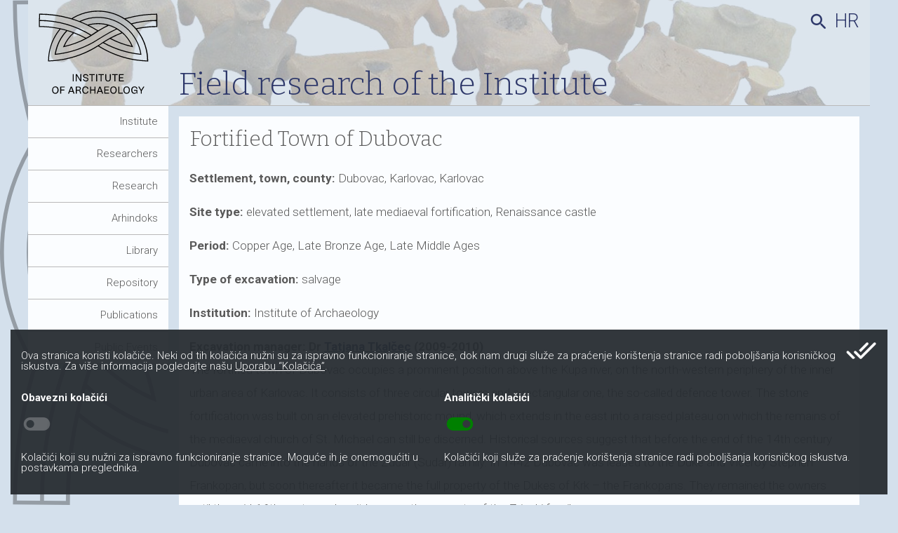

--- FILE ---
content_type: text/html; charset=UTF-8
request_url: https://www.iarh.hr/en/repository/field-research-of-the-institute/fortified-town-of-dubovac
body_size: 9234
content:
<!DOCTYPE html>
<html lang="en">
	<head>
		<script>
			window.dataLayer = window.dataLayer || [];
			function gtag(){dataLayer.push(arguments);}
			gtag('consent', 'default', {
				'ad_storage': 'denied',
				'analytics_storage': 'denied'
			});
		</script>
		<script async src="https://www.googletagmanager.com/gtag/js?id=G-V42V5W62E9"></script>
		<script>
			window.dataLayer = window.dataLayer || [];
			function gtag(){dataLayer.push(arguments);}
			gtag('js', new Date());
			gtag('config', 'G-V42V5W62E9');
		</script>
		<meta name="viewport" content="width=device-width, initial-scale=1">
		<meta charset="utf-8">
		<base href="https://www.iarh.hr/">
		<title>Fortified Town of Dubovac</title>
		<meta name="description" content="MORA DOĆ">
		<meta name="generator" content="nastamba.cms v5.1.012 [custom4AK]">
		<link rel="preconnect" href="https://fonts.googleapis.com"> 
		<link rel="preconnect" href="https://fonts.gstatic.com" crossorigin>
		<link href="https://fonts.googleapis.com/css2?family=Roboto:ital,wght@0,300;0,700;1,300;1,700&display=swap" rel="stylesheet">
		<link href="https://fonts.googleapis.com/css2?family=Bitter:ital,wght@0,300;0,400;1,300;1,400&display=swap" rel="stylesheet">
		<link href="https://fonts.googleapis.com/icon?family=Material+Icons+Round" rel="stylesheet">
		<link rel="stylesheet" href="oprema/normalize.11.0.1.min.css">
		<link rel="stylesheet" href="oprema/oblik-temelj.css">
		<link rel="stylesheet" href="oprema/oblik-header.css">
		<link rel="stylesheet" href="oprema/oblik-foot.css">
		<link rel="stylesheet" href="oprema/oblik-boksevi.css">
		<link rel="stylesheet" href="oprema/oblik-navigacija.css">
		<link rel="stylesheet" href="oprema/oblik-sadrzaji.css">
		<link rel="stylesheet" href="oprema/oblik-forma.css">
		<link rel="stylesheet" href="oprema/oblik-galerija.css">
		<style>header::before{content: " "; position: absolute; left: 0; top: 0; width: 100%; height: 100%; box-sizing: border-box; background-image: url(./media/glavama/glava17.jpg); background-size: cover; background-repeat: no-repeat; background-position: center center; filter: saturate(20%); filter: opacity(30%); z-index: 0;}</style>
		<link rel="icon" href="favicon.ico" sizes="any">
		<link rel="icon" href="favicon.svg" type="image/svg+xml">
		<link rel="apple-touch-icon" sizes="180x180" href="favicon/apple-touch-icon.png">
		<link rel="icon" type="image/png" sizes="32x32" href="favicon/favicon-32x32.png">
		<link rel="icon" type="image/png" sizes="16x16" href="favicon/favicon-16x16.png">
		<link rel="shortcut icon" href="favicon/favicon.ico">
		<link rel="manifest" href="favicon/site.webmanifest">
		<meta name="google-site-verification" content="NPNvMMVs7FVEJwXayekeZmAO6QAFGOYfasB5f9iJHRU">
	</head>
	<body>
		<header>
			<h1 id="naslov">Field research of the Institute</h1>
			<div id="dodatne">
				<form action="https://www.iarh.hr/en/search/" method="get" class="tragalica" onsubmit="return provjeraPretrage()">
					<input class="pretraga" id="pretraga" type="search" name="pojam" placeholder="Search… (please enter at least 3 letters)">
					<label class="tragati" for="pretraga"><span class="material-icons-round">search</span></label>
				</form>
				<span class="jezik"><a href='hr/repozitorij/terenska-istrazivanja-instituta/stari-grad-dubovac'>hr</a></span>
			</div>
			<a id="logo" href="https://www.iarh.hr/en/home/" title="Institute of Archaeology"><svg role="img" id="IARHlogo" viewBox="0 0 174.3 122.2"><path d="M49.9 103.7V93.3h1.4v10.4h-1.4zM61 103.7l-5.3-8.5v8.5h-1.4V93.3H56l5.1 8.4v-8.4h1.4v10.4H61zM64.9 100.5l1.3-.2c.1.9.9 2.3 2.9 2.3 1.5 0 2.4-.8 2.4-1.8 0-.9-.6-1.4-2.2-1.7l-1.6-.4c-1.4-.3-2.6-1.1-2.6-2.7s1.3-2.9 3.6-2.9c2.4 0 3.8 1.4 3.9 3l-1.3.2c-.1-1.1-1.1-1.9-2.6-1.9-1.4 0-2.2.8-2.2 1.7 0 .9.6 1.3 1.8 1.6l1.5.3c2 .4 3 1.2 3 2.8 0 1.9-1.6 3.1-3.8 3.1-2.4 0-4-1.6-4.1-3.4zM77.4 103.7v-9.2h-3.3v-1.2h8v1.2h-3.3v9.2h-1.4zM84.1 103.7V93.3h1.4v10.4h-1.4zM90.7 103.7v-9.2h-3.3v-1.2h8v1.2h-3.3v9.2h-1.4zM104.1 99.7v-6.4h1.4v6.5c0 2.5-1.4 4.1-4 4.1s-4-1.6-4-4.1v-6.5h1.4v6.4c0 2.1 1.1 3 2.6 3s2.6-1 2.6-3zM110.8 103.7v-9.2h-3.3v-1.2h8v1.2h-3.3v9.2h-1.4zM117.5 103.7V93.3h6.9v1.2h-5.5v3.3h4.7V99h-4.7v3.5h5.6v1.2h-7zM19.8 116.5c0-3.6 2.2-5.4 4.7-5.4s4.7 1.7 4.7 5.4c0 3.6-2.2 5.4-4.7 5.4-2.6 0-4.7-1.7-4.7-5.4zm7.9 0c0-2.7-1.3-4.2-3.3-4.2s-3.3 1.5-3.3 4.2 1.3 4.2 3.3 4.2 3.3-1.5 3.3-4.2zM31.6 121.7v-10.4h6.6v1.2H33v3.3h4.6v1.2H33v4.7h-1.4zM50 119h-4.5l-1 2.7H43l4-10.4h1.6l4 10.4H51l-1-2.7zm-4.1-1.2h3.6l-1.8-4.9-1.8 4.9zM54.3 121.7v-10.4h3.9c1.9 0 3.6.7 3.6 2.9 0 1.3-1 2.5-2.9 2.6 3.3.1 2.3 3.6 3.5 4.9h-1.5c-1-1-.1-4.4-3-4.4h-2.1v4.4h-1.5zm6.1-7.5c0-1.4-1.2-1.7-2.3-1.7h-2.3v3.6H58c1.1 0 2.4-.5 2.4-1.9zM68.5 120.7c1.9 0 2.9-1.3 3-2.5l1.3.2c-.1 2-1.8 3.5-4.3 3.5-2.4 0-4.7-1.7-4.7-5.4s2.2-5.4 4.7-5.4 4.2 1.5 4.3 3.5l-1.3.2c-.1-1.2-1.1-2.5-3-2.5-1.6 0-3.2 1.2-3.2 4.2 0 2.9 1.6 4.2 3.2 4.2zM81.7 121.7V117h-5v4.7h-1.4v-10.4h1.4v4.5h5v-4.5h1.4v10.4h-1.4zM91.8 119h-4.5l-1 2.7h-1.5l4-10.4h1.6l4 10.4h-1.5l-1.1-2.7zm-4.1-1.2h3.6l-1.8-4.9-1.8 4.9zM96.1 121.7v-10.4h6.9v1.2h-5.5v3.3h4.7v1.2h-4.7v3.5h5.6v1.2h-7zM104.7 116.5c0-3.6 2.2-5.4 4.7-5.4s4.7 1.7 4.7 5.4c0 3.6-2.2 5.4-4.7 5.4s-4.7-1.7-4.7-5.4zm8 0c0-2.7-1.3-4.2-3.3-4.2s-3.3 1.5-3.3 4.2 1.3 4.2 3.3 4.2 3.3-1.5 3.3-4.2zM116.6 121.7v-10.4h1.4v9.2h5v1.2h-6.4zM124 116.5c0-3.6 2.2-5.4 4.7-5.4s4.7 1.7 4.7 5.4c0 3.6-2.2 5.4-4.7 5.4s-4.7-1.7-4.7-5.4zm8 0c0-2.7-1.3-4.2-3.3-4.2s-3.3 1.5-3.3 4.2 1.3 4.2 3.3 4.2 3.3-1.5 3.3-4.2zM140.1 111.1c2.5 0 4.2 1.5 4.3 3.5l-1.3.2c-.1-1.2-1.1-2.5-3-2.5-1.6 0-3.2 1.2-3.2 4.2 0 2.8 1.3 4.2 3.4 4.2 1.1 0 2.2-.5 2.7-1.2v-2h-3.5v-1.2h4.9v5.4h-.9l-.3-1.9c-.4 1.2-1.7 2.1-3.3 2.1-2.5 0-4.5-1.8-4.5-5.4 0-3.7 2.3-5.4 4.7-5.4zM149.4 121.7v-4.1l-3.8-6.2h1.6l2.9 4.9 3-4.9h1.6l-3.9 6.2v4.2h-1.4z" class="st0"/></g><path id="Perec" d="M160.1 74.6h-.7c-6.1-.2-12.2-.8-18.2-1.7-3.5-.6-6.9-1.2-10.3-2-15.6-3.7-30.3-9.9-43.9-18.5C73.4 61 58.7 67.2 43.1 70.8c-3.4.8-6.9 1.5-10.3 2-6 1-12.1 1.5-18.2 1.7h-.7v-.7c0-6.3.8-12.5 2.4-18.5 2.6-10.3 7.6-20 14.3-28.2-9.6-2-19.5-3-29.4-3H.5L.7 4.6h.7c14.9 0 29.7 2 43.9 6 1 .3 1.9.6 2.9.8C59.8 4.1 73.2.2 87 .2c14.1 0 27.5 4.1 38.9 11.3 1-.3 1.9-.6 2.9-.8 14.2-4 29-6 43.9-6h.7l.2 19.5h-.7c-9.9 0-19.7 1-29.3 3 6.6 8.1 11.5 17.6 14.2 28.2 1.6 6 2.3 12.3 2.4 18.5l-.1.7zM32 27.5c-6.8 8.2-11.8 17.9-14.5 28.2-1.5 5.7-2.2 11.6-2.3 17.5 5.8-.2 11.6-.8 17.3-1.7 3.4-.5 6.9-1.2 10.2-2 15.5-3.6 30.2-9.8 43.7-18.4h.1c.8-.5 1.7-1.1 2.5-1.6 1.2-.8 2.5-1.7 3.8-2.6 3.5-2.3 7.3-4.6 11.1-6.7l.3-.2c5.4-2.9 11.1-5.5 16.8-7.7-2.1-1.7-4.2-3.3-6.5-4.7-6 2.7-12 5.8-17.6 9.3l-17 10.5c-17.4 9.6-36 15.5-55.5 17.4l-.9.1.1-.9c2-13 7.8-24.9 16.7-34.5-2.6-.7-5.5-1.4-8.3-2zm56.2 24.1c13.3 8.3 27.7 14.3 42.9 17.9 3.4.8 6.8 1.5 10.2 2 5.7.9 11.5 1.5 17.3 1.7-.1-5.9-.8-11.8-2.3-17.5-2.7-10.6-7.8-20.2-14.4-28.2l-.3-.3c-4.7-5.6-10.2-10.4-16.3-14.3l-.6-.4c-11-7-24-10.9-37.7-10.9-13.2 0-26 3.6-37.2 10.4 3.3 1 6.6 2.2 9.9 3.5 8.5-4.1 17.7-6.1 27.2-6.1 15.4 0 30.2 5.6 41.9 15.7 11.5 10 19.1 23.9 21.4 38.9l.1.9-.9-.1c-19.5-1.9-38.1-7.7-55.3-17.2-.2.1-.3.2-.5.3-1.4.9-2.6 1.8-3.8 2.6-.5.4-1 .8-1.6 1.1zM41.9 30C33 39.3 27.3 50.8 25.2 63.4c19-2 37.2-7.8 54.1-17.2l17.1-10.4c5.4-3.4 11.1-6.4 16.9-9-3.4-1.9-7-3.5-10.9-4.6-5.1 2.5-10.1 5.2-14.9 8.2l-.1.1c-1.4.9-6.3 4.2-6.5 4.3-3.5 2.4-7.2 4.6-11 6.6l-.3.2C59.3 47 48.3 51 37 53.5l-1.3.3.5-1.2c3.1-7.5 7.9-14.3 13.9-19.8-2.6-1-5.4-2-8.2-2.8zm53.6 16.8c16.6 9 34.5 14.6 53.3 16.6C146.4 49 139 35.8 128 26.1c-11.4-9.9-25.9-15.4-41-15.4-8.9 0-17.5 1.8-25.5 5.5 3.5 1.4 6.9 2.9 10.2 4.5 5-1.4 10.1-2.2 15.3-2.2 22.2 0 42.1 13.4 50.7 34.1l.5 1.2-1.3-.3c-11.3-2.5-22.3-6.5-32.5-12-.9.5-1.7 1-2.6 1.5-1.9 1.1-3.8 2.3-5.7 3.4 0 0-.5.3-.6.4zm10.3-6.1c9.5 5 19.7 8.8 30.1 11.1-3.2-7.3-7.9-13.6-13.6-18.6-5.5 2.2-11.1 4.7-16.5 7.5zm-54.2-7.4C45.8 38.4 41.1 44.8 38 51.9c10.4-2.4 20.6-6.1 30.1-11.1-5.3-2.9-10.9-5.4-16.5-7.5zM32 26.1c6.7 1.5 13.3 3.4 19.7 5.8 6.1 2.3 12.1 5 17.8 8.1 2.1-1.1 4.2-2.4 6.2-3.6C53.5 22.7 28 15.4 1.9 15.3l-.1 7.5c10 0 19.9 1.1 29.7 3.2l.5.1zM1.9 13.9c26.5.1 52.5 7.6 75.1 21.6.6-.4 1.2-.7 1.7-1.1.4-.3.8-.6 1.3-.8.5-.3 1-.7 1.5-1.1 1.3-.9 2.7-1.8 4.1-2.7-4.6-2.8-9.4-5.5-14.3-7.9-7.4-3.6-15.1-6.6-23-9h-.1c-.1 0-.2 0-.2-.1-1.1-.3-2.1-.6-3.2-.9C31 8.1 16.5 6.1 2 6l-.1 7.9zm71.6 7.7c4.6 2.3 9.1 4.8 13.5 7.5 4.3-2.7 8.9-5.2 13.5-7.5-8.7-2.3-18.2-2.3-27 0zm63.2-1.7c2 1.9 4 3.9 5.8 6.1 9.7-2.1 19.7-3.2 29.6-3.2l-.1-7.5c-11.9 0-23.8 1.6-35.3 4.6zm-9.4-7.4c2.9 1.9 5.6 4 8.2 6.3 11.9-3.2 24.2-4.8 36.5-4.9V6c-14.5.1-29 2.1-42.9 6-.6.1-1.2.3-1.8.5z"/></svg></a>			<nav id="nav">
				<input type="checkbox" id="hamburek">
				<label for="hamburek"><span id="pokaz" class="material-icons-round">menu</span></label>
				<ul id="izbornik"><li class='dublje'><a href='en/institute/'>Institute</a><ul class="izbor"><li><a href='en/institute/mission-vision-history/'>Mission, Vision, History</a></li><li><a href='en/institute/structure-and-organs-of-the-institute/'>Structure and organs of the Institute</a></li><li><a href='en/institute/governing-board/'>Governing Board</a></li><li><a href='en/institute/employees/'>Employees</a></li><li><a href='en/institute/cooperation/'>Cooperation</a></li><li><a href='en/institute/teaching/'>Teaching</a></li><li><a href='en/institute/documents/'>Documents</a></li><li><a href='en/institute/access-to-informations/'>Access to Informations</a></li><li><a href='en/institute/annual-report-of-the-institute/'>Annual Report of the Institute</a></li><li><a href='en/institute/public-procurement/'>Public procurement</a></li><li><a href='en/institute/tender/'>Tender</a></li><li><a href='en/institute/requests/'>Requests</a></li></ul></li><li class='dublje'><a href='en/researchers/'>Researchers</a><ul class="izbor"><li><a href='en/researchers/researchers/'>Researchers</a></li><li><a href='en/researchers/assistants-and-senior-assistants/'>Assistants and Senior Assistants</a></li><li><a href='en/researchers/expert-associates/'>Expert Associates</a></li></ul></li><li class='dublje'><a href='en/research/'>Research</a><ul class="izbor"><li><a href='en/research/scientific-program-of-the-institute/'>Scientific program of the Institute</a></li><li><a href='en/research/national-projects/'>National projects</a></li><li><a href='en/research/international-projects/'>International projects</a></li><li><a href='en/research/completed-projects/'>Completed projects</a></li></ul></li><li class='dalje'><a href='en/arhindoks/'>Arhindoks</a></li><li class='dalje'><a href='en/library/'>Library</a></li><li class='dublje'><a href='en/repository/'>Repository</a><ul class="izbor"><li><a href='en/repository/field-research-of-the-institute/'>Field research of the Institute</a></li><li><a href='en/repository/thematic-database/'>Thematic database</a></li><li><a href='http://riarh.iarh.hr/' target='_blank'>RIARH</a></li><li><a href='http://diarh.iarh.hr/' target='_blank'>DIARH</a></li></ul></li><li class='dublje'><a href='en/publications/'>Publications</a><ul class="izbor"><li><a href='en/publications/periodicals/'>Periodicals</a></li><li><a href='en/publications/monographs/'>Monographs</a></li><li><a href='en/publications/proceedings/'>Proceedings</a></li><li><a href='en/publications/other-monographs-and-publications/'>Other monographs and publications</a></li></ul></li><li class='dublje'><a href='en/public-events/'>Public Events</a><ul class="izbor"><li><a href='en/public-events/scientific-conferences/'>Scientific conferences</a></li><li><a href='en/public-events/archive-of-other-events/'>Archive of other events</a></li></ul></li></ul>
			</nav>
		</header>
		<main>
		<div class='artikl'><h2>Fortified Town of Dubovac</h2><div class='uvlaka'><p><b>Settlement, town, county: </b>Dubovac, Karlovac, Karlovac</p><p><b>Site type: </b>elevated settlement, late mediaeval fortification, Renaissance castle</p><p><b>Period: </b>Copper Age, Late Bronze Age, Late Middle Ages</p><p><b>Type of excavation: </b>salvage</p><p><b>Institution: </b>Institute of Archaeology</p><p><b>Excavation manager: Dr <a href="institute/employeestatjana-tkalcec/">Tatjana Tkalčec</a> (2009-2010)</b></p></div><p>The fortified town of Dubovac occupies a prominent position above the Kupa river, on the north-western periphery of the inner urban area of Karlovac. It consists of three circular towers and a rectangular one, the so-called defence tower. The stone fortification was built on an elevated prehistoric mound, which extends in the east into a raised plateau on which the remains of the mediaeval church of St. Michael can still be discerned. Historical sources suggest that before the end of the 14th century Dubovac came into the hands of the Zudar (Sudar) family. In 1442 Dubovac was leased to the Duke and Viceroy Stephen Frankopan, but soon thereafter it became the full property of the Dukes of Krk &ndash; the Frankopans. They remained the owners until the mid-16th century, when it became the property of the Zrinski family.</p>
<p>The first archaeological test excavations at the Fortified Town of Dubovac were carried out as far back as 1958. Subsequent salvage investigations for the purpose of drainage and improvement of the state of the fort were carried out by the Karlovac Municipal Museum (2001, 2004, 2008), resulting in the discovery of a mediaeval moat and finds from the Eneolithic, Late Bronze Age, the beginning of the Iron Age and from Antiquity.</p>
<p>The investigations by the Institute of Archaeology ascertained that during the Late Bronze Age the position was used as an elevated settlement. The research resulted in the discovery of a peripheral part of the Late Bronze Age elevated settlement (reinforced with carbonized planks and burnt earth) with a rampart and an earthen bank, adjacent to which the excavation uncovered the remains of a house dated back to the very end of the Late Bronze Age.</p>
<p>The mediaeval moat transected the late mediaeval layer of the 14th century, telling us that it had been built towards the end of the 14th century or during the 15th century. At the time the Dubovac castle acquired the form in which we know it today, that moat had already lost its function, since by that time it had already been backfilled and the existing architecture built on top of it. It was ascertained that a late mediaeval rampart was built at the edges of the prominent Dubovac hillfort, reinforced with timber palisades consisting of wooden stakes, presumably with pointed tips, set vertically into the ground, or perhaps obliquely to face the expected enemy. The modern-period Renaissance castle was therefore built atop an older mediaeval fortification, which was in turn built on a prehistoric hillfort.</p></div><div class='ostalo'><h3>Bibliography:</h3><ul><li>Čučković, Z., Čučković, L. 2011, Arheološko istraživanje na Starom gradu Dubovcu 2001. godine, Opuscula Archaeologica, 35, 65-132.</li><li>Tkalčec, T., Karavanić, S., Kudelić, A. 2011, Zaštitna arheološka istraživanja na Starom gradu Dubovcu 2009-2010. (Archaeological Rescue Excavations at Stari Grad Dubovac 2009-2010), Annales Instituti Archaeologici, VII, 74-80.</li></ul></div><section class='ostalo'><h3>Gallery</h3><ul class='galerija'>
<li class='dijac'><a class='dijacijada_poziv' href='media/ilustracije/velike/Dubovac-1.jpg' data-foto='218' data-jezik='en'><img class='malena' src='media/ilustracije/male/Dubovac-1.jpg' alt='Dubovac-1.jpg'></a></li>

<li class='dijac'><a class='dijacijada_poziv' href='media/ilustracije/velike/Dubovac-2.jpg' data-foto='219' data-jezik='en'><img class='malena' src='media/ilustracije/male/Dubovac-2.jpg' alt='Dubovac-2.jpg'></a></li>

<li class='dijac'><a class='dijacijada_poziv' href='media/ilustracije/velike/Dubovac-3.jpg' data-foto='220' data-jezik='en'><img class='malena' src='media/ilustracije/male/Dubovac-3.jpg' alt='Dubovac-3.jpg'></a></li>

<li class='dijac'><a class='dijacijada_poziv' href='media/ilustracije/velike/Dubovac-4.jpg' data-foto='221' data-jezik='en'><img class='malena' src='media/ilustracije/male/Dubovac-4.jpg' alt='Dubovac-4.jpg'></a></li>
</ul></section>				</main>
		<footer>
						<div id="vez">
				<div>
					<a href='en/info/site-map/'><span class='material-icons-round'>account_tree</span>Site-map</a><a href='en/info/terms-of-use/'><span class='material-icons-round'>fact_check</span>Terms of use</a><a href='en/info/cookie-policy/'><span class='material-icons-round'>cookie</span>Cookie policy</a>				</div>
				<div id="socmedia">
					<a class="ikona" href="https://iarh.academia.edu/InstitutzaarheologijuZagrebInstituteofarchaeologyZagrebHrvatskaCroatia"><svg width="64" height="64" viewBox="0 0 100 100"><path d="M50,0C22.4,0,0,22.4,0,50s22.4,50,50,50s50-22.4,50-50S77.6,0,50,0z M81.5,37.5c-3.8,4.3-12,12-15.2,14.2 c-1.6,1.1-5,2.8-5.3,2.7c-0.7-0.2,8.5-8.7,19.7-18.1c1.9-1.6,3.5-2.9,3.6-2.8C84.5,33.7,83,35.8,81.5,37.5z M25.8,31.1 c10.3-3.7,16.8-7.1,22.9-12l2.2-1.8l1,0.5c0.5,0.2,3,1.4,5.4,2.6c6.8,3.3,12.4,5.6,19.6,8.1c1.9,0.7,3.7,1.4,4.2,1.6l0.8,0.4 l-0.6,0.1c-0.8,0.1-5.3-0.8-9-1.7c-5.6-1.4-9.4-2.9-16.8-6.4c-2.1-1-3.9-1.8-4-1.8c-0.1,0-1,0.7-2,1.6c-1,0.9-2.5,2.1-3.3,2.6 c-5.2,3.5-13.9,6.6-22.8,8.2c-1.9,0.3-2.3,0.3-2.3,0.1C21.2,32.9,22.4,32.3,25.8,31.1z M45.1,77.3c-10.3-2.8-19.9-6.8-28.9-12 c-2.8-1.6-8.1-5.1-8.7-5.8L7,59l0.6-0.4c0.3-0.2,1.6-1,2.9-1.7c2.7-1.5,3-1.9,3.4-4.4c0.4-2.4,0.9-4.7,1.9-8c0.5-1.6,1-2.8,1-2.7 c0.1,0.3-0.3,5.9-0.7,9.3c-0.4,4.2-0.4,4.1,0.7,5.2c0.5,0.5,2.3,1.7,3.8,2.7c8.1,5.1,18,10.2,25.2,13.1c1.6,0.6,3,1.2,3.1,1.4 c0.3,0.6-4.5-0.8-9.1-2.6c-7.6-2.9-15.3-6.8-21.6-11c-2.8-1.8-4.6-2.7-5.7-2.7c-0.7,0-1,0.1-1.7,0.8c-0.8,0.8-0.8,0.8-0.5,1.3 c1.2,2.2,15.2,9.1,32.4,15.9c3.9,1.5,7.1,2.9,7.2,3C50.2,78.5,48.2,78.1,45.1,77.3z M76.6,63.2c-4.2,4.2-8.2,7.5-13.2,10.8 c-2.6,1.7-6,3.7-6.3,3.6c-0.1-0.1,0-0.2,0.3-0.5c1.8-1.3,2.3-1.7,2.9-2.6c1.7-2.5,2.7-5.9,2.5-9.2c-0.1-2.6-0.5-3.6-1.8-5.1 c-1.8-2-3.9-2.8-9.8-4.1c-4.4-1-10.7-3.2-15.8-5.7c-3.7-1.8-10.9-6.3-15.1-9.4c-1.8-1.3-4.2-3.6-4.2-3.9c0-0.2,0.6,0.1,4,2.3 c5.1,3.3,8.1,5,12.2,7.1c6.8,3.4,11.1,4.9,20.6,7.2c3.2,0.8,6.3,1.6,7,1.9c2.1,0.8,3.7,2.8,4.8,6.1c0.5,1.4,0.5,1.8,0.4,3.1 c-0.1,1.3-0.6,3.8-1.2,6.2c-0.1,0.3-0.1,0.6,0,0.6c1,0,12.1-10.9,15.3-14.9c2.7-3.4,4.8-6.7,6.4-9.8c1.5-3.1,2.1-4.9,2.4-7.2 c0.2-1.8,0.3-2.1,0.6-1.7c0.6,0.6,0.8,4.1,0.3,6.2C87.6,49.8,83.4,56.4,76.6,63.2z"/></svg><span>iarh.academia.edu</span></a>
					<a class="ikona" href="https://www.facebook.com/Institut-za-arheologiju-u-Zagrebu-160502909436251"><svg width="64" height="64" viewBox="0 0 100 100"><path d="M49.8,100L49.8,100L49.8,100C49.8,100,49.8,100,49.8,100z M50.2,100L50.2,100L50.2,100L50.2,100z M49.7,100L49.7,100 L49.7,100L49.7,100z M50.3,100L50.3,100L50.3,100L50.3,100z M49.5,100L49.5,100L49.5,100C49.5,100,49.5,100,49.5,100z M50.5,100 L50.5,100L50.5,100C50.5,100,50.5,100,50.5,100z M50.6,100L50.6,100L50.6,100C50.7,100,50.6,100,50.6,100z M49.3,100L49.3,100 L49.3,100C49.4,100,49.3,100,49.3,100z M50.8,100L50.8,100L50.8,100C50.8,100,50.8,100,50.8,100z M49.2,100L49.2,100L49.2,100 C49.2,100,49.2,100,49.2,100z M51,100L51,100L51,100L51,100z M49,100L49,100L49,100C49,100,49,100,49,100z M48.8,100L48.8,100 L48.8,100C48.9,100,48.8,100,48.8,100z M51.1,100L51.1,100L51.1,100L51.1,100z M48.7,100L48.7,100L48.7,100L48.7,100z M51.3,100 L51.3,100L51.3,100L51.3,100z M51.5,100L51.5,100L51.5,100C51.5,100,51.5,100,51.5,100z M48.5,100L48.5,100L48.5,100 C48.5,100,48.5,100,48.5,100z M48.4,100L48.4,100L48.4,100L48.4,100L48.4,100z M51.6,100L51.6,100L51.6,100L51.6,100L51.6,100z M51.8,100L51.8,100L51.8,100L51.8,100z M48.2,100L48.2,100L48.2,100L48.2,100z M48,100L48,100L48,100L48,100z M51.9,100L51.9,100 L51.9,100L51.9,100z M47.9,100L47.9,100L47.9,100C47.9,100,47.9,100,47.9,100z M52.1,100L52.1,100L52.1,100 C52.1,100,52.1,100,52.1,100z M47.7,99.9L47.7,99.9L47.7,99.9L47.7,99.9z M52.3,100L52.3,100L52.3,100C52.3,99.9,52.3,100,52.3,100z M47.5,99.9L47.5,99.9L47.5,99.9L47.5,99.9z M52.4,99.9L52.4,99.9L52.4,99.9L52.4,99.9z M47.4,99.9L47.4,99.9L47.4,99.9L47.4,99.9z M52.6,99.9L52.6,99.9L52.6,99.9L52.6,99.9z M52.7,99.9L52.7,99.9L52.7,99.9L52.7,99.9C52.8,99.9,52.7,99.9,52.7,99.9z M47.3,99.9 L47.3,99.9L47.3,99.9L47.3,99.9C47.2,99.9,47.3,99.9,47.3,99.9z M52.9,99.9L52.9,99.9L52.9,99.9L52.9,99.9z M47.1,99.9L47.1,99.9 L47.1,99.9L47.1,99.9z M46.9,99.9L46.9,99.9L46.9,99.9C47,99.9,46.9,99.9,46.9,99.9z M53,99.9L53,99.9L53,99.9 C53.1,99.9,53,99.9,53,99.9z M46.8,99.9L46.8,99.9L46.8,99.9L46.8,99.9C46.7,99.9,46.8,99.9,46.8,99.9z M53.2,99.9L53.2,99.9 L53.2,99.9L53.2,99.9C53.3,99.9,53.2,99.9,53.2,99.9z M53.4,99.9L53.4,99.9L53.4,99.9C53.4,99.9,53.4,99.9,53.4,99.9z M46.6,99.9 L46.6,99.9L46.6,99.9L46.6,99.9z M46.4,99.9L46.4,99.9L46.4,99.9C46.5,99.9,46.4,99.9,46.4,99.9z M53.5,99.9L53.5,99.9L53.5,99.9 L53.5,99.9z M46.3,99.9L46.3,99.9L46.3,99.9C46.3,99.9,46.3,99.9,46.3,99.9z M53.7,99.9L53.7,99.9L53.7,99.9 C53.7,99.9,53.7,99.9,53.7,99.9z M46.1,99.9L46.1,99.9L46.1,99.9L46.1,99.9z M53.8,99.9L53.8,99.9L53.8,99.9L53.8,99.9z M54,99.8 L54,99.8L54,99.8L54,99.8z M46,99.8L46,99.8L46,99.8C46,99.8,46,99.8,46,99.8z M45.8,99.8L45.8,99.8L45.8,99.8L45.8,99.8z M54.2,99.8L54.2,99.8L54.2,99.8L54.2,99.8z M45.7,99.8L45.7,99.8L45.7,99.8C45.7,99.8,45.7,99.8,45.7,99.8z M54.3,99.8L54.3,99.8 L54.3,99.8C54.3,99.8,54.3,99.8,54.3,99.8z M54.5,99.8L54.5,99.8L54.5,99.8C54.5,99.8,54.5,99.8,54.5,99.8z M45.5,99.8L45.5,99.8 L45.5,99.8C45.5,99.8,45.5,99.8,45.5,99.8z M45.4,99.8L45.4,99.8L45.4,99.8L45.4,99.8z M54.6,99.8L54.6,99.8L54.6,99.8L54.6,99.8z M42.2,99.4C18.3,95.6,0,74.9,0,50C0,22.4,22.4,0,50,0s50,22.4,50,50c0,24.9-18.3,45.6-42.2,49.4V64.5h11.7L71.7,50H57.8v-9.4 c0-4,1.9-7.8,8.1-7.8h6.3V20.5c0,0-5.7-1-11.2-1c-11.4,0-18.9,6.9-18.9,19.5v11H29.5v14.5h12.7V99.4z"/></svg><span>facebook.com/iarh</span></a>
				</div>
				<div>
					<a href='en/info/newsletter/'><span class='material-icons-round'>auto_stories</span>Newsletter</a><a href='http://193.198.60.3/squirrelmail/'><span class='material-icons-round'>all_inbox</span>Webmail</a><a href='en/info/contact/'><span class='material-icons-round'>contact_mail</span>Contact</a>				</div>
			</div>
			<div id="end">
				<div id="copy">Copyright © svih priloga IARH 2003 – 2026, osim ako nije drukčije naznačeno</div>
				<div id="pb"><a href="https://nastamba.radno.eu/">powered by nastamba.cms</a></div>
			</div>
		</footer>
	<div id="dijacijada"></div>
	<div id="privola">
		<div id="opis">
			<span class="material-icons-round ok" onclick="danaPrivola()">done_all</span>
			<p>Ova stranica koristi kolačiće. Neki od tih kolačića nužni su za ispravno funkcioniranje stranice, dok nam drugi služe za praćenje korištenja stranice radi poboljšanja korisničkog iskustva. Za više informacija pogledajte našu <a href="hr/info/uporaba-kolacica/">Uporabu “Kolačića”</a>.</p>
		</div>
		<div id="kolaci">
			<div id="obavezni">
				<p><strong>Obavezni kolačići</strong></p>
				<span class="material-icons-round dis">toggle_off</span>
				<p>Kolačići koji su nužni za ispravno funkcioniranje stranice. Moguće ih je onemogućiti u postavkama preglednika.</p>
			</div>
			<div id="analiticki">
				<p><strong>Analitički kolačići</strong></p>
				<span class="material-icons-round da" onclick="mijenjajPrivolu()" id="gkolacic">toggle_on</span>
				<p>Kolačići koji služe za praćenje korištenja stranice radi poboljšanja korisničkog iskustva.</p>
			</div>
		</div>
	</div>
<script src="oprema/jquery-3.7.0.min.js"></script>
<script src="oprema/js.js"></script>
<script>
const site = 'https://www.iarh.hr';
const EM = parseInt(getComputedStyle(document.body).fontSize, 10);
/*<!-- obavezno: izbornik v2.1 -->*/
$('#hamburek').click(function () {
	if ($('#hamburek').is(':checked')) {
		$('#pokaz').text('close');
	}
	else {
		$('#pokaz').text('menu');
		$('.izbor').removeClass('otvoren')
	}
});
$('#izbornik .dublje').on('touchstart', function() {
	var podmeni = $(this).children('.izbor');
	if($(this).hasClass('dalje')) {
		return true;
	}
	else {
		event.preventDefault();
		$('.izbor').removeClass('otvoren');
		$(podmeni).addClass('otvoren');
		if($(this).hasClass('dublje')) {
			$(this).toggleClass('dublje dalje');
		}
	}
});
/*<!-- izbornik v2.1: gotovo -->*/
$("a[href^='http']:not([href*='.'])").click(function(){
	window.open(this.href);
	return false;
});

$('a').each(function() {
   var a = new RegExp('/' + window.location.host + '/');
   if (!a.test(this.href)) {
      $(this).attr("target","_blank");
   }
});
</script>
<script>
document.addEventListener("DOMContentLoaded", function() {
    document.querySelectorAll('.skriven-mail').forEach(function(el) {
        var rot13 = function(s) {
            return s.replace(/[a-zA-Z]/g, function(c){
                return String.fromCharCode(
                    (c <= "Z" ? 90 : 122) >= (c = c.charCodeAt(0) + 13) ? c : c - 26
                );
            });
        };
        var email = rot13(el.getAttribute('data-mail'));
        el.innerHTML = '<a href="mailto:' + email + '">' + email + '</a>';
    });
});
</script>

<script src="oprema/dijacijada.js"></script>
	</body>
</html>

--- FILE ---
content_type: text/css
request_url: https://www.iarh.hr/oprema/normalize.11.0.1.min.css
body_size: 995
content:
/* normalize.css v11.0.1 | CC0-1.0 License | github.com/csstools/normalize.css */
html {line-height: 1.15; -ms-text-size-adjust: 100%; -webkit-text-size-adjust: 100%;}
h1 {font-size: 2em; margin: 0.67em 0;}
dl dl, dl ol, dl ul, ol dl, ul dl {margin: 0;}
ol ol, ol ul, ul ol, ul ul {margin: 0;}
hr {box-sizing: content-box; color: inherit; height: 0; overflow: visible;}
main {display: block;}
pre {font-family: monospace, monospace; font-size: 1em;}
a {background-color: transparent;}
abbr[title] {text-decoration: underline; text-decoration: underline dotted;}
b, strong {font-weight: bolder;}
code, kbd, samp {font-family: monospace, monospace; font-size: 1em;}
small {font-size: 80%;}
audio, video {display: inline-block;}
audio:not([controls]) {display: none; height: 0;}
img {border-style: none;}
svg:not(:root) {overflow: hidden;}
table {border-color: inherit; text-indent: 0;}
button, input, select {margin: 0;}
button {overflow: visible; text-transform: none;}
button, [type="button"], [type="reset"], [type="submit"] {-webkit-appearance: button;}
fieldset {padding: 0.35em 0.75em 0.625em;}
input {overflow: visible;}
legend {box-sizing: border-box; color: inherit; display: table; max-width: 100%; white-space: normal;}
progress {display: inline-block; vertical-align: baseline;}
select {text-transform: none;}
textarea {margin: 0; overflow: auto;}
[type="checkbox"], [type="radio"] {box-sizing: border-box; padding: 0;}
[type="search"] {-webkit-appearance: textfield; outline-offset: -2px;}
::-webkit-inner-spin-button, ::-webkit-outer-spin-button {height: auto;}
::-webkit-input-placeholder {color: inherit; opacity: 0.54;}
::-webkit-search-decoration {-webkit-appearance: none;}
::-webkit-file-upload-button {-webkit-appearance: button; font: inherit;}
::-moz-focus-inner {border-style: none; padding: 0;}
:-moz-focusring {outline: 1px dotted ButtonText;}
:-moz-ui-invalid {box-shadow: none;}
details {display: block;}
dialog {background-color: white; border: solid; color: black; display: block; height: -moz-fit-content; height: -webkit-fit-content; height: fit-content; left: 0; margin: auto; padding: 1em; position: absolute; right: 0; width: -moz-fit-content; width: -webkit-fit-content; width: fit-content;}
dialog:not([open]) {display: none;}
summary {display: list-item;}
canvas {display: inline-block;}
template {display: none;}
[hidden] {display: none;}
/* box sizing border-box for all elements */
*, *::before, *::after {box-sizing: border-box;}

--- FILE ---
content_type: text/css
request_url: https://www.iarh.hr/oprema/oblik-temelj.css
body_size: 1500
content:
* {
	outline:none;
}
html {
	width: 100vw;
	height: 100vh;
	font-size: 15px;
	background-color: var(--podlogatamna);
}

:root {
	--debug: rgba(240,200,40,.8);
	/* boje */
	--podlogatanka: rgb(255,255,255);
	--podlogatamna: rgb(212,224,236);
	--okvir: rgba(185,185,185,1);
	--slova: rgba(90,90,90,1);
	--bijelo: rgba(251,253,255,1);
	--sjenica: rgba(202,202,202,.6); /* header .pretraga */
	--naglasak: rgba(105,25,25,1);
	--plavo: rgb(46,56,106);
	--izbornikA: rgb(248,250,252);
	/* osnovne veličine po medija kverijima: mobile first etc */
	--sirina: 100vw;
	--margo: 1rem;
	--Nav: 200px;
	--Main: var(--sirina);
	--Vis: 150px;
}
@media only screen and (min-width: 576px) {
	:root {
	}
}
@media only screen and (min-width: 992px) {
	:root {
		--margo: 12rem;
		--Main: calc(var(--sirina) - var(--Nav));
	}
}
@media only screen and (min-width: 1200px) {
	:root {
		--sirina: 1200px;
		--Main: calc(var(--sirina) - var(--Nav));
	}
}
/*@media only screen and (min-width: 1400px) {
	:root {
	}
}*/

/* kalkulacije po medija kverijima… */
:root {
	--mainInner: calc(var(--Main) - 2rem);
	--kockica: calc(var(--sirina) - 2rem);
	--malakocka: calc((var(--mainInner) - 5rem) / 2);
}
@media only screen and (min-width: 576px) {
	:root {
		--kockica: calc((var(--Main) - 3rem) /2);
		--malakocka: calc((var(--mainInner) - 5rem) / 3);
	}
}
@media only screen and (min-width: 992px) {
	:root {
		--kockica: calc((var(--Main) - 4rem) /3);
		--malakocka: calc((var(--mainInner) - 5rem) / 4);
	}
}

:root {
	
}

/* vezice i žniranci… */
a:link, a:visited {
	text-decoration: underline !important;
	color: var(--slova) !important;
}
main a:link, main a:visited {
	text-decoration: none !important;
	color: var(--plavo) !important;
}

a:hover, a:active, main a:hover, main a:active  {
	color: var(--naglasak) !important;
}

body {
	margin: 0;
	color: var(--slova);
	font-family: 'Roboto', sans-serif;
	font-weight: 300;
	z-index: 1;
}

b, strong {
	font-weight: 700;
}

html::before {
	content: none;
}
@media only screen and (min-width: 992px) {
	html::before {
		content: ' ';
		display: block;
		position: fixed;
		left: 0;
		top: 0;
//		width: 100%;
//		height: 100%;
		width: 100vw;
		height: 100vh;
		z-index: 0;
		background-image: url(/oprema/okomitiperec.svg);
		background-size: auto 100%;
		background-repeat: no-repeat;
		background-attachment: fixed;
		opacity: 0.3;
	}
}

header {
	grid-area: header;
}
nav {
	grid-area: nav;
}
main {
	grid-area: main;
}
footer {
	grid-area: footer;
}

#logo {
	grid-area: logo;
}
#dodatne {
	grid-area: dodatne;
}
#naslov {
	grid-area: naslov;
}


body {
	width: var(--sirina);
	margin: 0 auto;
	min-height: 100vh;
	display: grid;
	grid-template-columns: 1fr;
	grid-template-rows: auto 1fr auto;
	grid-template-areas: 
		"header"
		"main"
		"footer";
	z-index: 2;
	position: relative;
}

@media only screen and (min-width: 992px) {
	body {
		width: var(--sirina);
		margin: 0 auto;
		min-height: 100vh;
		display: grid;
		grid-template-columns: var(--Nav) var(--Main);
		grid-template-rows: auto 1fr auto;
		grid-template-areas: 
			"header header"
			". main"
			". footer";
		z-index: 2;
		position: relative;
	}
}


header, nav, main, footer {
	margin: 0 !important;
}

nav {
	background-color: transparent;
}
main {
	border-top: 1px solid var(--okvir);
	border-bottom: 1px solid var(--okvir);
}

header, main, footer {
	padding: 1rem;
	background-color: var(--podlogatamna);
	position: relative;
}

/* COOKIE shit */
#privola {
	position: fixed;
	width: calc(100% - 2rem);
	left: 1rem;
	right: 1rem;
	bottom: 1rem;
	z-index: 999;
	padding: 1rem;
	background-color: rgba(40,45,50,.95);
	color: rgb(250,250,250);
	font-size: 1rem;
	line-height: 1rem;
	display: flex;
	flex-direction: column;
	flex-wrap: nowrap;
	gap: 1rem;
	
}
#privola a:link, #privola a:visited {
	color: rgb(250,250,250) !important;
}
#privola a:hover, #privola a:active {
	color: rgb(250,25,25) !important;
}
#opis {
	width: 100%;
	margin: 0;
}
#kolaci {
	display: flex;
	flex-direction: row;
	gap: 1rem;
}
#kolaci div {
	width: calc(50% - .5rem);
}
#privola .material-icons-round {
	font-size: 3rem;
	line-height: 2rem;
	cursor: pointer;
	transition: all 500ms ease;
}
#privola .dis {
	opacity: .25;
	cursor: not-allowed;
}
#privola .da {
	color: green;
}
#privola .ne {
	color: red;
}
#privola .ok {
	display: block;
	float: right;
}
#privola .ok:hover {
	color: orange;
}

--- FILE ---
content_type: text/css
request_url: https://www.iarh.hr/oprema/oblik-header.css
body_size: 1033
content:

#logo {
	grid-area: logo;
}
#dodatne {
	grid-area: dodatne;
}
#naslov {
	grid-area: naslov;
	position: relative;
	margin: 0;
	line-height: 1;
	padding-bottom: 0;
}
#nav {
	grid-area: nav;
}

#logo, #dodatne {
	margin: 1rem !important;
}

#naslov {
	margin: 1rem 3rem 1rem 1rem !important;
}

header {
	padding: 0 !important;
	min-height: var(--Vis);
	display: grid; 
	grid-template-columns: auto auto auto auto; 
	grid-template-rows: auto auto; 
	gap: 0px 0px; 
	grid-template-areas: 
		"logo dodatne dodatne dodatne"
		"naslov naslov naslov nav"; 
}

@media (min-width: 992px) {
	#logo {
		grid-area: logo;
	}
	#dodatne {
		grid-area: dodatne;
	}
	#naslov {
		grid-area: naslov;
		position: absolute;
		left: 0;
		bottom: 0;
		padding-bottom: .5rem;
		margin: 1rem !important;
	}
	#nav {
		grid-area: nav;
		position: absolute;
		top: -1rem;
		left: 0;
	}
	header {
		height: var(--Vis);
		display: grid; 
		grid-template-columns: var(--Nav) var(--Main); 
		grid-template-rows: 1fr 1fr; 
		gap: 0px 0px; 
		grid-template-areas: 
			"logo dodatne"
			"nav naslov"; 
	}
}

#logo {
	display: inline-block;
	height: calc(var(--Vis) / 1.5);
	margin: 0;
	text-align: left;
	background-color: transparent;
	padding: 0 1rem 1rem 0;
	z-index: 11;
}
#logo svg {
	width: calc(var(--Nav) / 1.5);
}

@media (min-width: 992px) {
	#logo {
		display: block;
		height: calc(var(--Vis) - 1rem);
		width: calc(var(--Nav) - 1rem);
		margin: 0;
		text-align: center;
	}
	#logo svg {
		width: 100%;
	}
}

#logo svg:hover path {
    fill: var(--naglasak);
}

/* dodatni blok u glavi s tražilicom i alt jezikom */
#dodatne {
	display: block;
	width: 160px;
	margin: 0;
	background: transparent !important;
	position: absolute;
	top: 0;
	right: 0;
	text-align: right;
	z-index: 109;
}

#dodatne span {
	color: var(--plavo);
}

#dodatne span:hover, #dodatne span a:hover {
	color: var(--naglasak);
}


.material-icons-round {
	font-size: 2rem;
}
.jezik
{
	font-size: 1.8rem;
	vertical-align: 2px;
	text-transform: uppercase;
	display: inline-block;
	width: 2.6rem;
}
.jezik a:link, .jezik a:visited {
	color: var(--plavo) !important;
	text-decoration: none !important;
}
.jezik a:hover, .jezik a:active {
	color: var(--naglasak) !important;
}

a.nema, a.nema:link, a.nema:visited, a.nema:hover, a.nema:active {
	color: var(--plavo) !important;
	opacity: .5 !important;
}

.tragalica {
	position: relative;
	display: inline-block;
	right: 2rem;
	width: 2rem;
	height: 2rem;
	vertical-align: bottom;
}

.tragati {
	display: inline-block;
	text-decoration: none;
	cursor: pointer;
	user-select: none;
	font-size: 2rem;
	line-height: 2rem;
	position: absolute;
}

.pretraga {
	position: absolute;
	outline: none;
	border: none;
	padding: 0;
	width: 0;
	height: 100%;
	z-index: 110;
	transition-duration: 0.4s;
	left: auto;
	right: 1rem;
	box-shadow: 0 0 10px var(--sjenica);
}

.pretraga:focus {
	width: calc(var(--sirina) - 8rem);
	padding: 0 1rem;
	transition-duration: 0.4s;
	background-color: white;
	color: black;
}
@media only screen and (min-width: 992px) {
	.pretraga:focus {
		width: calc(var(--sirina) / 2);
	}
}


--- FILE ---
content_type: text/css
request_url: https://www.iarh.hr/oprema/oblik-foot.css
body_size: 461
content:
footer {
	display: grid;
	grid-template-columns: 1fr;
	color: var(--slova);
	font-size: 0.9rem;
	padding-top: 1rem;
}
footer a:link, footer a:visited {
	text-decoration: none !important;
}

footer a:hover svg, footer a:hover, footer a:active {
	color: var(--naglasak) !important;
	fill: var(--naglasak);
}
footer div div {
	text-align: center;
}
#vez, #end {
	display: flex;
	flex-direction: column;
	justify-content: space-between;
}
#vez div {
	display: flex;
	flex-direction: row;
	justify-content: space-between;
}

#vez div a {
	margin-bottom: 1rem;
}

#vez div span {
	display: block;
}

footer .ikona svg {
	width: 2.5rem;
	height: 2.5rem;
	fill: var(--slova);
}
footer .ikona span {
	display: block;
}
#end {
	border-top: 1px solid var(--okvir);
	padding: 1rem 0;
}
#end div {
	font-size: 0.6rem;
	opacity: .6;
	margin: 0;
}

@media only screen and (min-width: 576px) {
	#vez, #end {
		flex-direction: row;
	}
	#vez div {
		flex-direction:column;
		//max-width: 33.333%;
		text-align: center;
	}
	#pb {
		text-align: right;
	}
}


--- FILE ---
content_type: text/css
request_url: https://www.iarh.hr/oprema/oblik-boksevi.css
body_size: 823
content:

.kutije, .izdanja {
	list-style: none;
	margin: 0;
	padding: 0;
	display: grid;
	grid-template-columns: repeat(1, 1fr);
	gap: 1rem;
}
@media only screen and (min-width: 576px) {
	.kutije, .izdanja {
		grid-template-columns: repeat(2, 1fr);
	}
}
@media only screen and (min-width: 992px) {
	.kutije, .izdanja {
		grid-template-columns: repeat(3, 1fr);
	}
}

.kutije li {
	width: var(--kockica);
	height: calc(var(--kockica) * 1.25);
}

.izdanja li {
	width: var(--kockica);
	background-color: var(--bijelo);
	padding: 1rem;
}

.izdanja li p {
	font-size: 1rem;
	line-height: 1.75;
	margin-bottom: .5rem;
}

//.podaci h3 {
//	margin: 0;
//}
.izdanja h3 {
	margin: 0;
	margin-bottom: .5rem;
}


.kutija {
	width: var(--kockica);
	height: calc(var(--kockica) * 1.25);
	display: flex;
	flex-direction: column;
	overflow: hidden;
	border: none;
}

.glava, .noga {
	background-color: var(--bijelo);
	padding: 1rem;
	line-height: 1rem;
	flex-shrink: 0;
}

.glava {
	height: 6rem;
	border-bottom: 1px solid var(--okvir);
}

.noga {
	height: 2rem;
	border-top: 1px solid var(--okvir);
	padding: 0.25rem 1rem;
}

.fotka {
	flex: 1;
	display: flex;
	justify-content: center;
	align-items: center;
	overflow: hidden;
	max-height: 100%;
	background-color: #fff;
}

.fotka img {
	max-width: 100%;
	max-height: 100%;
	object-fit: contain;
}

.skup, .noga {
	font-size: 1rem !important;
	line-height: 1rem !important;
	margin: 0 !important;
}

.skup {
	display: -webkit-box;
	-webkit-line-clamp: 1;
	-webkit-box-orient: vertical;  
	overflow: hidden;
}

.objava {
	font-weight: bold;
	font-size: 1.15rem !important;
	line-height: 1.5rem !important;
	margin: 0.5rem 0 0 0 !important;
	height: 3rem;
	display: -webkit-box;
	-webkit-line-clamp: 2;
	-webkit-box-orient: vertical;  
	overflow: hidden;
}

.noga {
	padding: 0.5rem 1rem;
}


/*
.noviboksevi > ul > a {
	display: block;
	position: relative;
	width: var(--kockica);
	height: calc(var(--kockica) * 1.25);
}

.noviboksevi ul li {
	display: flex !important;
	flex-direction: column;
	background-color: transparent !important;
	width: 100%;
	height: 100%;
	overflow: hidden;
}

.novaglava {
	position: relative;
	height: 6rem;
	width: 100%;
	padding: 1rem;
	background-color: var(--bijelo);
	font-size: 1rem;
	text-align: left;
	text-decoration: none !important;
	border-bottom: 1px solid var(--okvir);
}

.novodno {
	height: 2rem;
	z-index: 6;
	width: 100%;
	padding: 0.5rem 1rem;
	background: var(--bijelo);
	text-align: left;
	text-decoration: none !important;
	border-top: 1px solid var(--okvir);
}

.fotka {
	flex: 1;
	background-color: #fff;
	width: 100%;
	display: flex;
	justify-content: center;
	align-items: center;
	height: calc(100% - 8rem);
	overflow: hidden;
}

.fotka img {
	max-width: 100%;
	max-height: 100%;
	object-fit: contain;
}

.novibox * {
	font-size: 1rem !important;
	line-height: 1rem !important;
	margin: 0 !important;
}

.objava {
	font-weight: bold;
	font-size: 1.15rem !important;
	line-height: 1.5rem !important;
	margin-top: 0.5rem !important;
	height: 3rem;
	display: -webkit-box;
	-webkit-line-clamp: 2;
	-webkit-box-orient: vertical;  
	overflow: hidden;
}
*/

--- FILE ---
content_type: text/css
request_url: https://www.iarh.hr/oprema/oblik-navigacija.css
body_size: 867
content:
/* uz nav v2.1 */

nav {
	border: none;
	min-height: 3rem;
	position: absolute;
	bottom: 0;
	right: 0;
	background-color: transparent;
	z-index: 101;
	overflow: visible;
}
@media (min-width: 992px) {
	nav {
		min-height: 100vh;
		width: var(--Nav);
		left: 0;
		top: var(--Vis);
		right: auto;
	}
}

#izbornik, .izbor {
	list-style: none;
	margin: 0;
	padding: 0;
}

#izbornik {
	display: none;
	flex-direction: column;
	flex-wrap: nowrap;
	//justify-content: space-between;
	border: 1px solid var(--okvir);
	border-bottom: none;
	top: 3rem;
	right: 1rem;
}
@media (min-width: 992px) {
	#izbornik {
		display: none;
		flex-direction: column;
		flex-wrap: nowrap;
		//justify-content: space-between;
		border: 1px solid var(--okvir);
		border-bottom: none;
		top: 1px;
	}
}

nav input[type=checkbox]{
	display: none;
}

nav label {
	display: block;
	position: absolute;
	right: 0;
	height: 3rem;
	width: 3rem;
}

nav label span {
	color: var(--plavo);
	font-size: 6rem;
	line-height: 3rem;
}

nav input[type=checkbox]:checked ~ #izbornik {
    display: flex;
    position: absolute;
}

@media only screen and (min-width: 992px) {
	#izbornik {
		display: flex;
		flex-direction: column;
		top:0;
		border: none;
		border-top: 1px solid var(--okvir);
	}
	#hamburek, nav label {
		display: none;
	}
}

#izbornik li {
	width: calc(50vw - 1rem);
	position: relative;
	background-color: var(--izbornikA);
}
@media only screen and (min-width: 576px) {
	#izbornik li {
		width: 33vw;
	}
}
@media only screen and (min-width: 992px) {
	#izbornik li {
		width: 100%;
		background-color: var(--bijelo);
	}
}

#izbornik li a {
	display: block;
	border: none;
	border-bottom: 1px solid var(--okvir);
	padding: 1rem;
	text-align: right;
	text-decoration: none !important;
	font-size: 1rem;
	line-height: 1rem;
	white-space: nowrap;
}

#izbornik li:hover {
	background-color: var(--podlogatanka);
}

.izbor {
	display: none;
	z-index: 103;
}

.otvoren {
	display: block;
	position: absolute;
	top: -1px;
	right: calc((50vw - 1rem) - 1px);
}

#izbornik li:hover .izbor {
	display: block;
	position: absolute;
	top: -1px;
	right: calc(50vw - 1rem);
}
@media only screen and (min-width: 576px) {
	#izbornik li:hover .izbor {
		right: 33vw;
	}
	.otvoren {
		right: 33vw;
	}
}
@media only screen and (min-width: 992px) {
	#izbornik li:hover .izbor, .otvoren {
		top: -1px;
		right: auto;
		left: calc(var(--Nav) - 1px);
	}
}

.izbor {
	width: calc(100% + 1px);
	border-top: 1px solid var(--okvir);
}

.izbor li {
	border-left: 1px solid var(--okvir);
}


.izbor li a {
	white-space: normal !important;
	border-right: 1px solid var(--okvir) !important;
}
@media (min-width: 992px) {
	.izbor li {
		border-left: none;
	}
	.izbor li a {
		text-align: left !important;
		border-right: none;
	}
}

nav {
	z-index: 101;
}
#izbornik {
	z-index: 102;
}
#izbornik li {
	z-index: 103;
}
.izbor {
	z-index: 104;
}
.izbor li {
	z-index: 105;
}

--- FILE ---
content_type: text/css
request_url: https://www.iarh.hr/oprema/oblik-sadrzaji.css
body_size: 2712
content:
main {
	flex: 1 0 auto;
}



main p, main ul {
	/*font-family: 'Playfair Display', serif;*/
	font-size: 1.15rem;
	line-height: 2.25rem;
}
main ul
{
	list-style-type: circle;
	list-style-position: outside;
	padding-left: 1rem;
}

main.boksevi, main.kockice, main.tablice, main.siroko {
	padding: 1rem;
}

main p, main ul {
	margin: 0 0 1rem 0;
}

main ul {
	margin-left: 1rem;
}

main li>ul {
	margin: 0;
}
main li>ul>li::marker {
	content: "· " !important;
}


/* footer separiran */

h1, h2, h3, h4, h5, h6 {
	font-family: 'Bitter', serif;
	margin: 1.5rem 0;
	color: var(--slova);
}

h1, h2 {
	font-weight: 300;
}

h3, h4, h5, h6 {
	font-weight: 400;
}

h1 {
	margin-top: 0;
	margin-bottom: 1.5rem;
	font-size: 2rem;
	color: var(--plavo);
}

h2 {
	margin-top: 1.5rem;
	font-size: 1.6rem;
}

h3 {
	font-size: 1.2rem;
	margin-bottom: 0.5rem;
}
@media only screen and (min-width: 992px) {
	h1 {
		margin-bottom: 2rem;
		font-size: 3rem;
	}
	
	h2 {
		margin-top: 2rem;
		font-size: 2rem;
	}
	
	h3 {
		font-size: 1.5rem;
		margin-bottom: 0.5rem;
	}
}

hr {
	border:0;
	border-top: 1px solid rgba(160,160,160,.6);
	width: 60%;
}


.artikl {
	background-color: var(--bijelo);
	padding: 1rem;
}

.artikl>h2:first-of-type {
	margin-top: 0;
}

.artikl p:last-child {
	margin-bottom: 0;
}

.artikl p a {
	text-decoration: underline !important;
}

.pokraj {
	width: calc(var(--Main) / 2);
	margin: 0;
}
.ljevo {
	float: left;
	margin-right: 1rem;
}
.desno {
	float: right;
	margin-left: 1rem;
}
.frtalj {
	width: calc(var(--Main) / 4) !important;
}

.tabla {
	overflow-x:auto;
}

.tablica {
	width: 100%;
	border-collapse: collapse;
	background-color: var(--bijelo);
}
.tablica tr {
	border: 1px solid var(--okvir);
}
.tablica td {
	padding: 0.5rem;
}
.tablica tr td:first-child {
	padding-left: 1rem;
}
.tablica tr td:last-child {
	padding-right: 1rem;
}

.tablica tr:hover {
	background-color: var(--sjena);
}
.ogromna {
	width: 100%;
	margin: 0;
	font-size: 0.75rem;
	font-stretch: ultra-condensed;
}
.ogromna td {
	border-right: 1px dotted var(--okvir);
}

.tablica a {
	text-decoration: none !important;
}

.osoba {
	color: var(--plavo);
}


.popis {
	display: grid;
	grid-template-columns: 1fr;
	gap: 1rem;
}
.kvadrat {
	width: calc(var(--Main) - 2rem);
	padding: 1rem;
	border: none;
//	border-right: 1px solid var(--okvir);
//	border-bottom: 1px solid var(--okvir);
	background-color: var(--bijelo);
}

.kvadrat span {
	word-break: break-word;
}

@media only screen and (min-width: 576px) {
	.popis {
		grid-template-columns: repeat(2, 1fr);
	}
	.kvadrat {
		width: calc(calc(var(--Main) - 3rem) /2);
	}
}

@media only screen and (min-width: 992px) {
	.popis {
		grid-template-columns: repeat(3, 1fr);
	}
	.kvadrat {
		width: calc(calc(var(--Main) - 4rem) /3);
	}
}

/*
@media only screen and (min-width: 992px) {
	.popis {
		grid-template-columns: repeat(4, 1fr);
	}
	.kvadrat {
		width: calc(calc(var(--Main) - 5rem) /4);
	}
}
*/

.faca {
	width: calc(calc(var(--Main) - 5rem) /11);
	height: calc(calc(var(--Main) - 5rem) /11);
	min-width: 80px;
	min-height: 80px;
	border-radius: 50%;
	border: 1px solid var(--okvir);
}

.kvadrat h3, .kvadrat p {
	margin: 0;
}
.kvadrat h3 {
	margin-top: 1rem;
	margin-bottom: 0.5rem;
}


.osobno {
	margin: 0;
	margin-bottom: 1rem;
	display: flex;
	flex-direction:row;
}

.osobno p {
	margin: 0;
	margin-bottom: 0.5rem;
}

.osobno .faca {
	width: calc(calc(var(--Main) - 2rem) /8);
	height: calc(calc(var(--Main) - 2rem) /8);
	min-width: 110px;
	min-height: 110px;
	border-radius: 50%;
	margin-right: 1rem;
}

.paginacija {
	list-style: none;
	margin: 0 auto;
	padding: 0;
	text-align: center;
	border-bottom: 1px solid var(--okvir);
	display: flex;
	flex-direction:row;
	flex-wrap: nowrap;
	justify-content: center;
	margin-bottom: 1rem;
}


.paginacija .material-icons-round {
	font-size: 1.5rem;
}

.tablice .paginacija {
	border: none;
}

.paginacija li {
	display: inline;
	position: relative;
	margin: 0 1rem;
	padding: 0.5rem;
}

.paginacija li a {
	display: inline-block;
}

.paginacija li.disabled {
	opacity: .25;
	cursor: text;
}

.paginacija li.trenutna a {
	position: relative;
	top: calc(-1 * 0.5rem);
	font-size: 1.1rem;
	line-height: 2rem;
	cursor: text;
}

.dole {
	padding-top: 1rem;
	border-bottom: none;
	border-top: 1px solid var(--okvir);
	margin-bottom: 0;
	margin-top: 1rem;
}

.periodika {
	display: flex;
	flex-direction: column;
	padding-bottom: 1rem;
}
@media only screen and (min-width: 576px) {
	.periodika {
		flex-direction: row;
		padding-bottom: 1rem;
		align-items: flex-start;
	}
}

.periodika {
//	border-right: 1px solid var(--okvir);
//	border-bottom: 1px solid var(--okvir);
	margin-bottom: 1rem;
	background-color: var(--bijelo);
	padding: 1rem;
}

.periodika .ispodico {
	margin-bottom: 1rem !important;
}

@media only screen and (min-width: 576px) {
	.periodika .ispodico {
		margin-right: 1rem !important;
		flex-shrink: 0;
	}
}

.periodika .ispodico img {
	border: 1px solid var(--okvir) !important;
}

.periodika .ispodico img, .periodika .ispodico a img {
	max-width: 100% !important;
}

.periodika .podaci p {
	margin: 0;
}
.periodika h3 {
	margin-top: 0;
}

.ispodico, .ispodico a {
	width: 100%;
}

.periodika .ispodico {
	width: auto !important;
}

.ispodico {
	position: relative;
	margin-bottom: 1rem;
}

.icopreko {
	position: absolute;
	right: 0;
	bottom: 0;
}

.godine {
	text-align:right;
	min-width: 9rem;
}

.glavica {
	font-size: 1.2rem;
	font-weight: 100;
	padding: 1rem !important;
	color: var(--plavo) !important;
}
.glavica:hover {
	background-color: var(--bijelo) !important;
}

.glavica h2 {
	margin: 0;
}

div.glavica {
	border-bottom: 1px solid var(--okvir);
	margin-bottom: 1rem;
}
.glavica a {
	display: block;
	width: 100%;
	height: 100%;
}
.glavica a.redak {
	display: inline-block;
	width: auto;
	height: auto;
}
.glavica a:link, .glavica a:visited {
	text-decoration: none !important;
	color: var(--plavo) !important;
}
.glavica a:hover, .glavica a:active {
	text-decoration: none !important;
	color: var(--naglasak) !important;
}

.skriveno {
	display: none;
	margin-top: -1px;
}
.pokazno {
	cursor: s-resize;
}
.je {
	cursor: n-resize;
}

.izdvojeno {
	color: var(--naglasak);
}


.rezultati {
	display: block;
	background-color: var(--podlogatanka);
	margin: 1rem;
	padding: 0.5rem;
	word-break: break-word;
}

.rezultati:link {
	text-decoration: none !important;
}

.rezultati p {
	margin: 0;
}
.rezultati p:nth-child(1) {
	margin-bottom: 0.5rem;
	text-decoration: underline;
}
.rezultati p:nth-child(2) {
	font-size: 0.85rem;
}

/* GALERIJA */

/*.galerija ul {
	display: flex;
	flex-wrap: wrap;
	list-style: none;
	padding: 0;
	margin: 1rem 3rem;
	margin: 0;
}

.galerija li {
	height: 200px;
	flex-grow: 1;
	margin: 10px;
}


.galerija img {
	max-height: 100%;
	min-width: 100%;
	//object-fit: cover;
	object-fit: contain;
	vertical-align: bottom;
	border: 1px solid var(--okvir) !important;
}

//.galerija li:last-child {
//	flex-grow: 10;
//}

.galerija li:nth-child(3n-1) {
	margin: 10px
}*/
/*
.galerija {
	background-color: transparent;
}
.galerija ul {
	list-style: none;
	display: flex;
	flex-wrap: wrap;
	margin: 0;
	padding: 0;
	gap: 1rem !important;
	justify-content: space-around;
}
.galerija li {
	width: var(--malakocka);
	height:  var(--malakocka);
	background-color: var(--bijelo);
	border: 1px solid var(--okvir);
}
.galerija li a {
	display: block;
	width: 100%;
	height: 100%;
	display: flex;
	align-items: center;
	justify-content: center;
	position: relative;
	padding: 1rem;
}
.galerija img {
	width: 100%;
	max-width: calc(var(--malakocka) - 2rem);
	height: auto;
	max-height: calc(var(--malakocka) - 2rem);
}
.okomita {
	height: 100% !important;
	width: auto !important;
}
.galerija li:hover {
	background-color: var(--podlogatanka);
}
.fotinline {
	border: 1px solid var(--okvir) !important;
	max-width: 80%;
	margin-bottom: 0 auto 1rem;
}
.podfotinline {
	font-size: 0.9rem;
	font-style: italic;
	text-align: center;
}
*/
/* objava u boxevima */

#sitemap {
	display: flex;
	flex-direction:column;
}
.sitemap {
	padding-bottom: 1rem;
	border: none;
}

@media only screen and (min-width: 576px) {
	#sitemap {
		flex-direction:row;
	}
	#sitemap ul {
		padding-left: 0;
	}
	.sitemap {
		width: 50%;
		padding-right: 1rem;
	}
}

ul.sitemap, ul.sitemap ul {
	list-style: none;
	margin: 0;
	padding: 0;
} 
ul.sitemap ul {
	margin-left: 1rem;
}
ul.sitemap li
{
	margin: 0;
	padding-left: 1.5rem;
	line-height: 2rem;
	border-left: 1px solid var(--okvir);
	text-indent: -1rem;
}
ul.sitemap li::marker {
	content: '' !important;
}
ul.sitemap li:last-child {
	border-left:none;
}
ul.sitemap li:before {
	position:relative;
	top:-0.5rem;
	height:1rem;
	width:1rem;
	color:white;
	border-bottom:1px solid var(--okvir);
	content:"";
	display:inline-block;
	left:-0.5rem;
}
ul.sitemap li:last-child:before {
	border-left:1px solid var(--okvir);   
}

.sitemap:first-of-type {
	margin-bottom: 2rem;
}
@media only screen and (min-width: 576px) {
	.sitemap:first-of-type {
		margin-bottom: 0;
		margin-right: 2rem;
	}
}


.karta {
	width: 100%;
	overflow:hidden;
    position:relative;
    min-height: var(--kockica);
    z-index: 3;
}

.karta iframe {
	left:0;
    top:0;
    height:100%;
    width: 100%;
	display: block;
//	pointer-events: none;
	position: absolute;
	border: none;
}

//.karta iframe.clicked{
//	pointer-events: auto;
//}

.karta small {
	z-index: 4;
	position: absolute;
	left: 0;
	bottom: 0;
	background-color: rgba(255,255,255,.8);
	padding: 0 5px;
}

.karta small a:link, .karta small a:visited {
	color: rgb(0,120,168) !important;
	font-family: "Helvetica Neue", Arial, Helvetica, sans-serif;
    font-size: 12px;
    line-height:1.5;
}
.karta small a:hover, .karta small a:active {
	text-decoration: underline !important;
}

.ostalo {
	margin-top: 1rem;
	padding: 1rem;
	background-color: var(--bijelo);
}

.ostalo ul li {
	font-family: 'Open Sans', sans-serif;
	font-size: 1rem;
	line-height: 1.5rem;
	margin-bottom: 0.5rem;
}

.ostalo > h3:first-of-type {
	margin-top: 0;
}

.newsletter {
	width:100%;
	min-height: 100vh;
}

.inline-icon {
	margin-left: .5rem;
	vertical-align: -0.35rem;
	font-size: 1.4rem !important;
	color: var(--naglasak);
}

.skupa {
	font-weight: bold;
	white-space: pre;
}

main a {
	overflow-wrap: break-word;
	word-wrap: break-word;
	word-break: break-all;
	word-break: break-word;
	hyphens: auto;
}

.skrito {
	display: none;
}
.otkri {
	border: 1px solid var(--okvir);
	padding: .25rem .5rem;
}
.otkri:hover {
	background-color: var(--podlogatanka);
	color: var(--naglasak);
	cursor: pointer;
}

.

--- FILE ---
content_type: text/css
request_url: https://www.iarh.hr/oprema/oblik-forma.css
body_size: 506
content:
fieldset {
	margin: 1rem 0;
  padding: 1rem;
  width: 100%;
  display: block;
  border: 1px solid var(--okvir)
}

legend {
  padding: 0 1rem;
  margin: 0;
  color: var(--plavo);
  font-size: 1.5rem;
}

label {
  display: block;
  padding: 0;
  margin: 0;
}

div.input {
  margin: 7px 0;
}

input.textbox, textarea.inputbox {
	width: 100%;
	max-width: 11rem;
	height: 2rem;
	margin-top: 0.5rem;
	border: 1px solid var(--okvir);
	font-size: 0.9rem;
	color: var(--plavo);
	padding: 0.5rem;
}

textarea.inputbox {
	max-width: 100%;
	height: 8rem;
}
.validationDiv {
  padding: 0px 0px 5px 0px;
  margin: 8px 0px 0px 0px;
}

.correct {
  color: Green;
  font-size: 0.8rem;
  font-weight: bold;
}

.incorrect {
  color: Red;
  font-size: 0.8rem;
  font-weight: bold;
}

.note {
  margin: 10px 10px 20px 10px;
  width: 310px;
}

.note p {
  font-size: 12px;
}

.note ul {
  margin: 5px 0 5px 0; 
  padding-left: 25px; 
  list-style-type: disc;
}

.note li {
  font-size: 12px;
  margin: 0 0 5px 0;
}

#notes {
  position: absolute;
  top: 20px;
  left: 465px;
}

.message {
  padding: 10px;
	margin: 10px;
	border: 1px solid #ccc;
	width: 80%;
}

.warning {
  color: Red;
}

.grecaptcha-badge { visibility: hidden;}


--- FILE ---
content_type: text/css
request_url: https://www.iarh.hr/oprema/oblik-galerija.css
body_size: 925
content:
.inline {
	width: 100%;
	text-align: center;
	background-color: var(--bijelo);
	padding: 1rem;
	margin-top: 1rem;
}
.inline img {
	border: 1px solid var(--okvir) !important;
	width: auto;
	max-width: 80%;
	padding: 0;
	margin: 0;
}
.podfotinline {
	font-style: italic;
	text-align: center;
	padding: 0;
	margin: 1rem 0 0 0;
	line-height: 1.5rem;
}

.galerija {
	display: flex;
	flex-direction: row;
	flex-wrap: wrap;
	flex-flow: row wrap;
	justify-content: space-around;
	background-color: var(--bijelo);
	margin: 0;
	padding: 0;
	gap: 1rem;
}

.dijac {
	width: var(--malakocka);
	height: var(--malakocka);
	overflow: hidden;
	background-color: #fafafa;
	text-align: center;
	position: relative;
	margin: 0;
	display: flex;
    align-items: center;
	justify-content: center;
	border-radius: .33rem;
	border: 1px solid var(--okvir);
	padding: .5rem;
}

.dijac img {
	max-width: calc(var(--malakocka) - 1rem);
	max-height: calc(var(--malakocka) - 1rem);
	object-fit: contain;
	z-index: 1;
}

.dijac p {
	width: 100%;
	position: absolute;
	bottom: 0;
	z-index: 2;
	background-color: rgba(25,25,25,.25);
	margin: 0;
	padding: .25rem;
	color: white;
}

.dijac:hover {
	background-color: #fff;
	cursor: pointer;
}

#dijacijada {
    position:fixed;
    top:0; 
    left:0; 
    width:100%; 
    height:100%; 
    background: rgba(0,0,0,.85);
    z-index: 201;
    display: none;
    align-items: center;
	justify-content: center;
	flex-flow: column wrap;
	overflow: auto;
}

#velka {
	max-width: 99%;
	display: flex;
	align-items: center;
	justify-content: center;
	flex-flow: column wrap;
	z-index: 202;
	position: absolute;
	color: rgba(0,0,0,.75);
}

#velka p {
	width: 100%;
	padding: .5rem;
	background-color: var(--bijelo);
	margin-bottom: 0;
	border-radius: .3rem;
	text-align: center;
}

#fotka {
	max-width: 100%;
	z-index: 203;
	height: 100%;
	position: relative;
}

#fotka:has(img[src$='.png'],img[src$='.gif']){
	background-color: #fff;
}


#fotka img {
	max-width: 100%;
	max-height: 85vh !important;
}

.prije, .posle {
	width: 30%;
	height: inherit;
	z-index: 204;
	position: absolute;
	top: 0;
	bottom: 0;
	opacity: .3;
	transition-property: opacity;
	transition-duration: 1s;
	display: flex;
	align-items: center;
}

.prije
{
	background-color: transparent;
	left: 0;
	justify-content: flex-start;
}
.posle {
	background-color: transparent;
	right: 0;
	justify-content: flex-end;
}

.prije:hover, .posle:hover {
	opacity: 1;
}

.gumbi {
	margin: 1rem;
	fill: rgba(255,255,255,.8);
	width: 3rem;
	height: 3rem;
	filter: drop-shadow(0px 0px 5px rgb(0 0 0 / 0.4));
}
.gumbi:hover {
	fill: rgba(255,255,255,1) !important;
}



#zapri {
	display: block;
	z-index: 205;
	position: fixed;
	top: 1rem;
	right: 1rem;
	opacity: .2;
	transition-property: opacity;
	transition-duration: 1s;
}

#zapri:hover {
	opacity: 1;
}

--- FILE ---
content_type: image/svg+xml
request_url: https://www.iarh.hr/oprema/okomitiperec.svg
body_size: 3264
content:
<svg xmlns="http://www.w3.org/2000/svg" viewBox="0 0 602 1400" xmlns:v="https://vecta.io/nano"><path d="M601.9 108.5l-.2 5.6c-1.5 49.3-6.2 98.9-13.9 147.4-4.5 28-10 56.2-16.4 83.6-29.4 125.7-79.5 245-148.7 354.9 69.2 109.9 119.3 229.2 148.8 354.8 6.4 27.4 11.9 55.5 16.4 83.6 7.7 48.5 12.4 98.1 13.9 147.4l.2 5.6h-5.6c-50.8 0-101.3-6.4-150.1-19-83-21.4-161.7-61.3-228.3-115.5-16.3 77.8-24.5 157.7-24.5 237.6v5.5l-157.6-1.4v-5.4c0-120.5 16.4-240 48.7-355.3l6.8-23.4C31.6 920.3 0 811.7 0 700c0-114.3 33.1-222.6 91.3-314.5l-6.8-23.4C52.1 246.8 35.7 127.3 35.7 6.8V1.4L193.3 0v5.5c0 79.8 8.2 159.6 24.5 237.4 65.2-53.2 142.6-93.2 228.4-115.3h0c48.8-12.6 99.3-19 150.1-19l5.6-.1zM220.4 1144.8c66.3 55.1 145.2 95.5 228.5 117 46.1 11.9 93.8 18.2 141.8 18.7-1.7-47-6.3-94.2-13.6-140.4-4.4-27.8-9.9-55.6-16.2-82.8-29.5-125.3-79.6-244.4-149-353.9l-.3-.5-13.1-20.3-21.4-31.1c-19-28.6-37.2-58.9-54-90-.1-.2-1.4-2.6-1.4-2.6-23.7-44-44.6-89.6-62.3-135.7-14 16.8-26.7 34.4-37.9 52.8 21.8 48.9 47.2 96.7 75.6 142.3L381.8 757c78 140.5 125.5 291.6 141.1 449.2l.7 7-7-1.1c-105.1-16-201.4-62.9-279-135.5-6.4 22.6-12.2 45.4-17.2 68.2zm195.8-455C483.3 582.2 532 465.4 560.8 342.7c6.4-27.1 11.8-55 16.2-82.8 7.3-46.2 11.9-93.4 13.6-140.4-48 .5-95.7 6.8-141.8 18.7h0C362.7 160.4 285.2 201 220.3 255l.1.2-2.5 2.1c-45.3 38.1-84.3 82.5-116 132l-3.3 5.1C42.7 483.9 10.9 589 10.9 700c0 106.5 29.2 210.1 84.6 300.6 8.4-26.9 17.8-53.6 28-80.1C90.6 851.3 73.9 777.1 73.9 700c0-124.5 45.2-244.8 127.3-338.8 81.2-93.1 193.2-154.6 315.2-173.3l7-1.1-.7 7c-15.7 158-62.5 308.5-139.2 447.5l2.7 4.1c7.4 11.2 14.4 21.3 21.2 31l8.8 13.4zm-175.1 375c74.9 71.7 168.2 118.4 270.2 135.4-16.2-153.6-62.9-300.9-138.9-437.7L287.8 624c-27.3-43.7-51.9-89.6-73.1-136.5-15.7 27.7-28.3 57-37.6 87.9 20 41.2 42.4 81.8 66.6 120.6l.7 1.1c6.9 11.1 33.8 51.3 34.8 52.7 19.1 28.3 37.1 58.1 53.5 88.7l1.4 2.6c44.4 83.2 77 171.7 96.9 263.3l2.2 10.2-9.7-4c-60.7-25.2-116-64.1-160.4-112.9-7.9 22.1-15.3 44.5-22 67.1zm135.6-433.9C449.9 496.8 495.1 351.8 511 199.8 394.3 219.3 287.4 279 209.4 368.3 129.1 460.4 84.8 578.2 84.8 700c0 72 14.9 141.4 44.2 206.5 11.2-28 23.3-55.6 36.4-82.8-11.7-40.1-17.6-81.7-17.6-123.7 0-180 108.3-341.1 275.8-410.6l9.7-4-2.2 10.2c-19.9 91.6-52.5 180.2-96.9 263.3L346 580c9 15.7 18.2 31.1 27.8 46.1 0 .2 2.4 4 2.9 4.8zm-48.8-83.6c40.5-77.3 70.8-159.1 90.2-243.7-58.8 26-109.8 63.8-150.7 109.9 17.2 45.5 37.5 90.4 60.5 133.8zm-60.4 438.9c41.6 46.9 93.4 84.8 150.5 110.2-19.3-84.6-49.6-166.4-90.2-243.7-22.9 43.3-43.2 88.2-60.3 133.5zm-58.3 158.9c11.8-54.1 27.6-107.8 47-159.6 18.4-49.1 40.4-97.6 65.6-144.4-9.3-17.1-19-34-29.2-50.5-110.8 180.4-169.8 386.8-170.8 597.9l60.6.5c.4-80.8 9.1-161.5 25.9-240l.9-3.9zm-98.3 243.3c1-214.8 61.5-424.9 175.2-608.1l-9.1-14.1-6.8-10.2-8.6-12.5v-.1c-7.4-10.9-14.6-22-21.7-33.1-23 37.5-44.4 76.5-63.6 116.1l-.2.4c-29 60.1-53.5 122.6-72.8 185.8-.1.2-.1.5-.2.7-.2.6-.4 1.3-.6 1.9l-7.5 25.6c-31.6 112.6-47.8 229.3-48.3 347l64.2.6zm61.8-579.5A1319.92 1319.92 0 0 1 233.3 700c-21.8-35.2-42.2-71.7-60.7-108.9-18 69.6-18.5 146.4.1 217.8zm-13.6-511.1c15.5-16.5 31.9-32.2 49.2-47-16.8-78.5-25.5-159.1-25.9-239.8l-60.7.5c.5 96.6 13 192.8 37.4 286.3zm-60 75.7c15.5-23.2 32.6-45.3 51.2-66.1-25.8-96.5-39-195.9-39.5-295.7l-64.1.6c.5 117.7 16.7 234.4 48.3 347l4.1 14.2z"/></svg>

--- FILE ---
content_type: application/javascript
request_url: https://www.iarh.hr/oprema/js.js
body_size: 1031
content:
/* cookie shit */

function mijenjajPrivolu() {
	$('#gkolacic').toggleClass('ne');
	var privola = $('#gkolacic').text();
	if(privola == 'toggle_on') {
		$('#gkolacic').text('toggle_off');
	}
	else {
		$('#gkolacic').text('toggle_on');
	}
}

function danaPrivola() {
	var privola = $('#gkolacic').text();
	if(privola == 'toggle_on') {
		gtag('consent', 'update', {
			'analytics_storage': 'granted'
		});
		$('#privola').css('display','none');
		pisiPrivolu('da',91);
	}
	else {
		$('#privola').css('display','none');
		pisiPrivolu('ne',1);
	}
}

function pisiPrivolu(dane,kolko) {
	const d = new Date();
	d.setTime(d.getTime() + (kolko*24*60*60*1000));
	let expires = "expires="+ d.toUTCString();
	document.cookie = 'privola=' + dane + ';' + expires + ';path=/';
}

function citajPrivolu(cName) {
	const name = cName + "=";
	const cDecoded = decodeURIComponent(document.cookie);
	const cArr = cDecoded.split('; ');
	let res;
	cArr.forEach(val => {
		if (val.indexOf(name) === 0) res = val.substring(name.length);
	})
	return res
}

let kolacek = citajPrivolu('privola');
if(kolacek) {
	$('#privola').css('display','none');
}

/* razni drugi shit */

$('.pokazno').click(function() {
	if($(this).hasClass('je')) {
		otvorena=$(this).data('grupa');
		$('.'+otvorena).css('display','none');
		$(this).removeClass('je');
	}
	else {	
		var grupa=$(this).data('grupa');
		$('.'+grupa).css('display','table-row');
		$(this).addClass('je');
	}
});

provjeraPretrage = function() {
	var ima = document.getElementById('pretraga').value.length;
	if(ima < 3) {
		alert("<?=$ukucaj;?>")
		return false;
	}
	else return true;
}

$('.artikl').each(function() {
	if($(this).children('.skrito').length > 0 ) {
		$('.skrito').after('<span class="otkri">pročitaj više</span>');
	}
});

$('.otkri').click(function(){
	var subjekt = $(this).prev('.skrito');
    subjekt.toggle();
    $(this).text('zapri');
    if(subjekt.is(':visible')) {
    	$(this).text('zatvori');
	}
	else {
		$(this).text('pročitaj više');
	}
});

$(document).ready(function() {
	if (window.location.href.indexOf("?img") > -1) {
		const params = new Proxy(new URLSearchParams(window.location.search), {
			get: (searchParams, prop) => searchParams.get(prop),
		});
		let dijac = params.img;
		let jezik = window.location.pathname.split('/')[1];
		$.fn.dijacijada(jezik,dijac);
	}
});


--- FILE ---
content_type: application/javascript
request_url: https://www.iarh.hr/oprema/dijacijada.js
body_size: 1169
content:
var stranica = window.location.href; // tantaramantara… AKO je ulaz s URLom (neklikom) onda imamo “viška” u pathu… promislit kako kad i gdje odrezat…!!!
var naslov = document.title;
var ogimg = $('meta[property=og\\:image]').attr('content');
var d = null;
$.fn.dijacijada = function(jezik,dijac){
	if(dijac != undefined) {
		$.ajax({
			type: 'POST',
			url: site + '/oprema/dijacijada.php',
			data: { lang: jezik, upit: dijac },
			success:function(html) {
				$('#dijacijada').html(html);
				$('#fotka img').on('load',function(){
					var margo = EM * 2;
					$('#velka').css('width', $('#fotka img').width() + margo + 'px');
				});
			}
		});
		$('#dijacijada').css('display', 'flex');
		history.pushState({urlPath:dijac},'slička #' + dijac,'?img='+dijac);
		$('body').css('overflow','hidden');
		$('html head').find('title').text('slička je #' + dijac);
		$('meta[property=og\\:image]').attr('content', site + '/f/v/' + dijac + '.jpg');
	}
};

$.fn.zapri = function(){ // vratiti ORIGINALNE title+keywords+description+og::: tagove…!!! (ima smisla za pojedinačne stranice bez js, no ima li smisla za js prikaz?)
	var urlplus = stranica.split('?');
	var povratak = urlplus[0];
	history.pushState({urlPath:povratak},'',povratak); // vraća i 3 elementa ak je dijačijada pozvana iz URLa -> $.fn.dijacijada(izvana); oko linije 120 - treba odrezat!!!
	$('#dijacijada').hide();
	$('body').css('overflow','auto');
	$('html head').find('title').text(naslov); // origigi TITLE
	$('meta[property=og\\:image]').attr('content', ogimg); // origigi OG:IMAGE
	d = null;
};

$(document).on('click', '.dijacijada_poziv', function(e) {
	e.preventDefault();
	var jezik = $(this).data('jezik');
	var dijac = $(this).data('foto');
	$.fn.dijacijada(jezik,dijac);
	d = 1;
});

$(document).ready(function(){ // se ovo sad tuče s običnim klikovima, a da ja to uopće ne kužim?
	urlParts = window.location.pathname.split('/');
	var izvana = urlParts[3];
	if (izvana > 0) {
		$.fn.dijacijada(izvana);
		d = 1;
	}
});

$(document).keydown(function(e){
	if (d > 0) {
		if (e.keyCode == 37) { 
			e.preventDefault();
			var jezik = $('.prije').data('jezik');
			var dijac = $('.prije').data('foto');
			$.fn.dijacijada(jezik,dijac);
		}
		if (e.keyCode == 39) { 
			e.preventDefault();   
			var jezik = $('.posle').data('jezik'); 
			var dijac = $('.posle').data('foto');
			$.fn.dijacijada(jezik,dijac);
		}
		if (e.keyCode == 27) { 
			$.fn.zapri();
		}
	}
});

$('#dijacijada').on('click',function(e){
	if(e.target !== e.currentTarget) return;
	$.fn.zapri();
});
